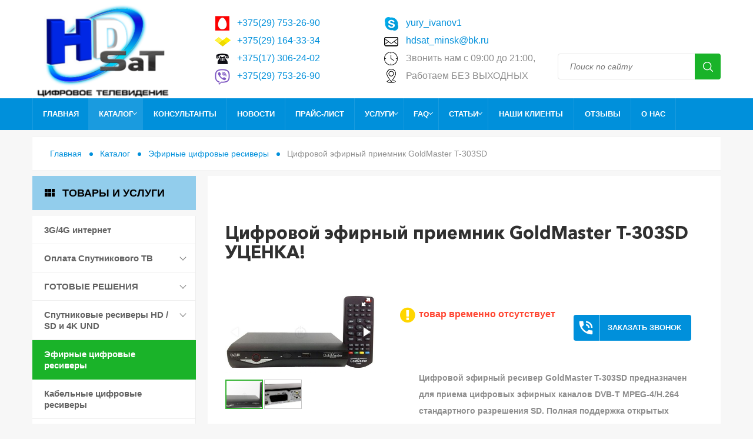

--- FILE ---
content_type: text/html; charset=UTF-8
request_url: https://hdsat.by/product_465.html
body_size: 13971
content:
<!DOCTYPE html>
<html lang="ru" prefix="og: http://ogp.me/ns#">
<head>
<meta property="og:type" content="article">
<meta property="og:title" content="Цифровой эфирный приемник GoldMaster T-303SD">
<meta property="og:image" content="/assets/images/products/6299/gm_t-303sd_2.jpeg">
<meta property="og:description" content="<span>Цифровой эфирный ресивер GoldMaster T-303SD предназначен для приема цифровых эфирных каналов DVB-T MPEG-4/H.264 стандартного разрешения SD. Полная по">
<meta property="og:url" content="https://hdsat.by/product_465.html">    
 <!-- PAGE TITLE -->
<title>Цифровой эфирный приемник GoldMaster T-303SD УЦЕНКА! | Спутниковое телевидение в Минске и Беларуси</title>
<base href="https://hdsat.by/">
<meta name="description" content="<span>Цифровой эфирный ресивер GoldMaster T-303SD предназначен для приема цифровых эфирных каналов DVB-T MPEG-4/H.264 стандартного разрешения SD. Полная по">
<meta name="keywords" content="">
<!-- META-DATA -->
<meta charset="utf-8">
<meta http-equiv="X-UA-Compatible" content="IE=edge" />
<meta name="SKYPE_TOOLBAR" content ="SKYPE_TOOLBAR_PARSER_COMPATIBLE" />
<meta name="author" content="Команда разработчиков ultron.pro"/>
<meta name="contact" content="info@ultron.pro" />
<meta name="copyright" content="© Ultron.pro, дизайн и разработка, 2017-2018." />
<meta name="theme-color" content="#37B435" />
<meta name="viewport" content="width=device-width, initial-scale=1.0, maximum-scale=1.0, user-scalable=no">
<!-- Facebook / Open Graph -->


<link rel="icon" type="image/ico" href="images/favicon.ico" />
<link rel="apple-touch-icon-precomposed" href="images/favicon.ico"/>
<!-- STYLESHEETS :: TEMPLATE -->
<link href="/assets/template/css/style.css" rel="stylesheet">
      <!-- BEGIN JIVOSITE CODE {literal} -->
<script type='text/javascript'>
(function(){ var widget_id = 'pWTHAS9vyA';var d=document;var w=window;function l(){
  var s = document.createElement('script'); s.type = 'text/javascript'; s.async = true;
  s.src = '//code.jivosite.com/script/widget/'+widget_id
    ; var ss = document.getElementsByTagName('script')[0]; ss.parentNode.insertBefore(s, ss);}
  if(d.readyState=='complete'){l();}else{if(w.attachEvent){w.attachEvent('onload',l);}
  else{w.addEventListener('load',l,false);}}})();
</script>
<!-- {/literal} END JIVOSITE CODE -->
<link rel="stylesheet" href="/assets/components/minishop2/css/web/default.css?v=f49b50ed2e" type="text/css" />
<script type="text/javascript">miniShop2Config = {"cssUrl":"\/assets\/components\/minishop2\/css\/web\/","jsUrl":"\/assets\/components\/minishop2\/js\/web\/","actionUrl":"\/assets\/components\/minishop2\/action.php","ctx":"web","close_all_message":"\u0437\u0430\u043a\u0440\u044b\u0442\u044c \u0432\u0441\u0435","price_format":[2,"."," "],"price_format_no_zeros":true,"weight_format":[3,"."," "],"weight_format_no_zeros":true};</script>
<link rel="stylesheet" href="/assets/components/pdotools/css/pdopage.min.css" type="text/css" />
<script type="text/javascript">pdoPage = {callbacks: {}, keys: {}, configs: {}};</script>
<link rel="canonical" href="https://hdsat.by/product_465.html"/>
<link rel="next" href="https://hdsat.by/product_465.html?newslistpage=2"/>
</head>
<body class="base-template product-template id-6299 parent-6161">
       
    <!-- Preloader -->
    <div class="preloader"></div>
    <!-- Preloader: end -->
    
<div class="menu-button hidden-md hidden-lg">
        <span class="icon-menu-burger">
            <span class="icon-menu-burger__line"></span>
        </span>
    </div>
    <!-- * * * * * * Mobile menu * * * * * * -->
    <div class="mobile-menu" id="mobmenu">
        <div class="menu-button">
            <span class="icon-menu-burger">
                <span class="icon-menu-burger__line"></span>
            </span>
        </div>
<div class="uMenuH">
            <ul class=""><li class="first"><a href="/" >Главная</a></li><li><a href="page_46.html" >Консультанты</a></li><li><a href="news.html" >Новости</a></li><li><a href="price.html" >Прайс-лист</a></li><li><a href="category_21.html" >Услуги</a><ul class=""><li class="first"><a href="page_2.html" >Доставка</a></li><li><a href="/category_70.html" >Оплата Спутникового ТВ</a></li><li><a href="nastrojka_smart_tv.html" >Настройка Смарт ТВ на телевизорах</a></li><li class="last"><a href="page_3.html" >Монтаж и наладка</a></li></ul></li><li><a href="page_6.html" >FAQ</a><ul class=""><li class="first"><a href="trikolor_tv_kak_smotret_cherez_internet.html" >ТРИКОЛОР ТВ КАК СМОТРЕТЬ ЧЕРЕЗ ИНТЕРНЕТ</a></li><li><a href="trikolor_tv_zachem_menyat_oborudovanie.html" >ТРИКОЛОР ТВ ЗАЧЕМ МЕНЯТЬ ОБОРУДОВАНИЕ</a></li><li><a href="trikolor_tv_kak_oplatit.html" >ТРИКОЛОР ТВ КАК ОПЛАТИТЬ</a></li><li><a href="page_10.html" >Что такое спутниковое телевидение</a></li><li><a href="page_11.html" >Как выбрать спутниковую систему</a></li><li><a href="page_12.html" >Инструкция по установке</a></li><li class="last"><a href="page_13.html" >Списки каналов</a></li></ul></li><li><a href="page_5.html" >Статьи</a><ul class=""><li class="first"><a href="page_29.html" >Цифровое эфирное телевидение</a></li><li><a href="ntv_plyus_ili_trikolor_tv.html" >НТВ ПЛЮС или ТРИКОЛОР ТВ</a></li><li class="last"><a href="page_56.html" >Что такое IPTV ? Введение в IPTV.</a></li></ul></li><li><a href="nashi_klientyi.html" >Наши клиенты</a></li><li><a href="page_33.html" >Отзывы</a></li><li><a href="page_1.html" >О нас</a></li><li><a href="otzyivyi2.html" >Отзывы2</a></li><li class="last"><a href="category_65.html" >Производители</a></li></ul>
        </div>
        <div class="push30"></div>
<div class="search-wrapper">
            
        </div>
<div class="mobile-menu-info white">
            
            <div class="header-address">
                <i class="material-icons">place</i> <b>Наш адрес:</b> <br />
                г. Минск, пр. Победителей, 11, к. 1114, 11-й этаж
            </div> 
            

            <div class="header-shedule">
                <i class="material-icons">access_time</i> <b>Время работы:</b> <br />
                10:00 - 18:00 (по звонку) суббота, воскресение - выходной
            </div>
            

            <div class="header-tel">
                 <ul>
                            <li><a href="tel:+375(29) 753-26-90"><img src="/assets/images/mts.png" alt="">+375(29) 753-26-90</a></li>
                            <li><a href="tel:+375(29) 164-33-34"><img src="/assets/images/velcom.png" alt="">+375(29) 164-33-34</a></li>
                            <li><a href="tel:+375(17) 306-24-02"><img src="/assets/images/phone.png" alt="">+375(17) 306-24-02</a></li>
                            <li><a href="viber://chat?number=+375(29) 753-26-90"><img src="https://img.icons8.com/color/30/000000/viber.png">+375(29) 753-26-90</a></li>
                        <li><a href="skype:yury_ivanov1?add"><img src="/assets/images/skype.png" alt="">yury_ivanov1</a></li>
                            <li><a href="mailto:hdsat_minsk@bk.ru"><img src="/assets/images/mail.png" alt="">hdsat_minsk@bk.ru</a></li>
                        </ul>
            </div>
            </div>
        <div class="social">
            <a href="https://vk.com/hdsatby" target="_blank"><i class="fa fa-vk" aria-hidden="true"></i></a>
            <a href="https://ok.ru/hdsat" target="_blank"><i class="fa fa-odnoklassniki" aria-hidden="true"></i></a>
        </div>
    </div>
    <div class="overlay"></div>
    <!-- * * * * * * Mobile menu: end * * * * * * -->
<!-- * * * * * * Header * * * * * * -->
    <div class="header-wrapper">
        <div class="header">
            <div class="container">
                <div class="row header-inner relative">
                    <div class="logo left col-md-3">
                        <div class="table">
                            <div class="table-cell">
                                <a href="https://hdsat.by/">
                                    <img src="/assets/cache_image/images/hd-logo_240x0_2f8.png" alt="Спутниковое телевидение в Минске и Беларуси" />
                                </a>
                            </div>
                        </div>
                    </div>
<div style="top: 25px;" class="col-md-6 contact_block visible-md visible-lg">
                        <div class="col-md-6">
                        <ul>
                            <li><a href="tel:+375(29) 753-26-90"><img src="/assets/images/mts.png" alt="">+375(29) 753-26-90</a></li>
                            <li><a href="tel:+375(29) 164-33-34"><img src="/assets/images/velcom.png" alt="">+375(29) 164-33-34</a></li>
                            <li><a href="tel:+375(17) 306-24-02"><img src="/assets/images/phone.png" alt="">+375(17) 306-24-02</a></li>
                            <li><a href="viber://chat?number=+375(29) 753-26-90"><img src="https://img.icons8.com/color/30/000000/viber.png">+375(29) 753-26-90</a></li>
                        </ul>
                        </div>
                        <div class="col-md-6">
                        <ul>
                            <li><a href="skype:yury_ivanov1?add"><img src="/assets/images/skype.png" alt="">yury_ivanov1</a></li>
                            <li><a href="mailto:hdsat_minsk@bk.ru"><img src="/assets/images/mail.png" alt="">hdsat_minsk@bk.ru</a></li>
                            <li><img src="/assets/images/time.png" alt="">Звонить нам с 09:00 до 21:00,<br><img src="/assets/images/map.png" alt="">Работаем БЕЗ ВЫХОДНЫХ</li>
                         </ul>
                        </div></div>
<div class="col-md-3 search-wrapper hidden-sm hidden-xs">
                        <ul><li style="margin-top: -61px;position: absolute;">  <br> </li></ul>
                        <div class="table">
                            <div class="table-cell">
                                <div class="relative">
                                    <form  class="sisea-search-form" action="rezultatyi_poiska.html" method="get">
    <input type="text" placeholder="Поиск по сайту" name="search" id="search" value="" />
    <input type="hidden" name="id" value="648" />
    <input type="submit" value="sisea.search" />
</form>
</div></div></div></div>
<div class="mob-menu-btn hidden-md hidden-lg right">
                        <span></span>
                        <span></span>
                        <span></span>
                    </div></div></div></div>
        <!-- * * * * * * Top menu * * * * * * -->
        <div class="top-menu-wrapper">
            <div class="container">
                <div class="top-menu-inner relative">
                    <div class="top-menu visible-md visible-lg">
                        <div class="uMenuH">
                            <ul class=""><li class="first"><a href="/" >Главная</a></li><li class="active"><a href="catalog.html/" class="down-a" >Каталог <span class="dropdown-button"></span></a><ul class=""><li class="first"><a href="category_78.html" >3G/4G интернет</a></li><li><a href="category_70.html" >Оплата Спутникового ТВ</a></li><li><a href="category_20.html" >ГОТОВЫЕ РЕШЕНИЯ</a></li><li><a href="category_2.html" >Спутниковые ресиверы HD / SD и 4K UND</a></li><li class="active"><a href="category_19.html" >Эфирные цифровые ресиверы</a></li><li><a href="category_52.html" >Кабельные цифровые  ресиверы</a></li><li><a href="category_3.html" >Медиаплееры</a></li><li><a href="category_15.html" >DVB карты</a></li><li><a href="category_9.html" >CAM-модули</a></li><li><a href="category_16.html" >HDMI оборудование</a></li><li><a href="category_55.html" >IPTV - приставки</a></li><li><a href="category_10.html" >Официальные карты</a></li><li><a href="category_11.html" >Спутниковые антенны и мультифиды</a></li><li><a href="category_45.html" >Эфирные антенны</a></li><li><a href="category_12.html" >Конвертеры</a></li><li><a href="category_14.html" >Мотоподвесы</a></li><li><a href="category_74.html" >Мультисвитчи</a></li><li><a href="category_13.html" >DiSEqC - переключатели</a></li><li><a href="category_17.html" >Пульты ДУ, AV-sender, Wi-Fi клавиатуры</a></li><li><a href="category_51.html" >Сетевое оборудование</a></li><li><a href="category_38.html" >Элементы разводки и коммутации сигнала</a></li><li><a href="category_49.html" >Распродажа!</a></li><li><a href="category_43.html" >Прочее</a></li><li><a href="category_63.html" >Архив оборудования</a></li><li class="last"><a href="category_65.html" >Производители</a></li></ul></li><li><a href="page_46.html" >Консультанты</a></li><li><a href="news.html" >Новости</a></li><li><a href="price.html" >Прайс-лист</a></li><li><a href="category_21.html" class="down-a" >Услуги <span class="dropdown-button"></span></a><ul class=""><li class="first"><a href="page_2.html" >Доставка</a></li><li><a href="/category_70.html" >Оплата Спутникового ТВ</a></li><li><a href="nastrojka_smart_tv.html" >Настройка Смарт ТВ на телевизорах</a></li><li class="last"><a href="page_3.html" >Монтаж и наладка</a></li></ul></li><li><a href="page_6.html" class="down-a" >FAQ <span class="dropdown-button"></span></a><ul class=""><li class="first"><a href="trikolor_tv_kak_smotret_cherez_internet.html" >ТРИКОЛОР ТВ КАК СМОТРЕТЬ ЧЕРЕЗ ИНТЕРНЕТ</a></li><li><a href="trikolor_tv_zachem_menyat_oborudovanie.html" >ТРИКОЛОР ТВ ЗАЧЕМ МЕНЯТЬ ОБОРУДОВАНИЕ</a></li><li><a href="trikolor_tv_kak_oplatit.html" >ТРИКОЛОР ТВ КАК ОПЛАТИТЬ</a></li><li><a href="page_10.html" >Что такое спутниковое телевидение</a></li><li><a href="page_11.html" >Как выбрать спутниковую систему</a></li><li><a href="page_12.html" >Инструкция по установке</a></li><li class="last"><a href="page_13.html" >Списки каналов</a></li></ul></li><li><a href="page_5.html" class="down-a" >Статьи <span class="dropdown-button"></span></a><ul class=""><li class="first"><a href="page_29.html" >Цифровое эфирное телевидение</a></li><li><a href="ntv_plyus_ili_trikolor_tv.html" >НТВ ПЛЮС или ТРИКОЛОР ТВ</a></li><li class="last"><a href="page_56.html" >Что такое IPTV ? Введение в IPTV.</a></li></ul></li><li><a href="nashi_klientyi.html" >Наши клиенты</a></li><li><a href="page_33.html" >Отзывы</a></li><li><a href="page_1.html" >О нас</a></li><li class="last"><a href="otzyivyi2.html" >Отзывы2</a></li></ul>
                        </div>
                    </div>
                    <div class="header-shop-bar">
</div></div></div></div>
        <!-- * * * * * * Top menu: end* * * * * * -->
    </div>
    <!-- * * * * * * Header: end * * * * * * -->
    <div class="main-wrapper">
        <div class="header-push"></div>
        <div class="middle">
            <div class="breadcrumbs-wrapper">
                <ul class="breadcrumb"><li><a href="/">Главная</a></li>
<li><a href="catalog.html/">Каталог</a></li>
<li><a href="category_19.html">Эфирные цифровые ресиверы</a></li>
<li class="active">Цифровой эфирный приемник GoldMaster T-303SD</li></ul>
            </div>
            <div class="row">
            <div class="col-md-3">
                    
<div class="aside">
    <div class="aside-menu">
        <div class="title relative"> <i class="material-icons log">view_module</i><span> ТОВАРЫ И УСЛУГИ</span>
        <div></div></div>
<ul class=""><li class="first"><a href="category_78.html" >3G/4G интернет</a></li><li><a href="category_70.html" >Оплата Спутникового ТВ</a><ul class=""><li class="first"><a href="category_72.html" >Оплата НТВ плюс</a></li><li><a href="category_71.html" оплата триколор тв>Оплата Триколор ТВ</a></li><li class="last"><a href="category_73.html" >Оплата Телекарта</a></li></ul></li><li><a href="category_20.html" >ГОТОВЫЕ РЕШЕНИЯ</a><ul class=""><li class="first"><a href="category_31.html" >Комплекты НТВ плюс</a></li><li><a href="category_42.html" >Комплекты Триколор ТВ</a></li><li><a href="category_46.html" >Комплект Телекарта</a></li><li><a href="category_37.html" >Комплекты для бесплатных каналов</a></li><li class="last"><a href="category_39.html" >Комплекты с альтернативными ресиверами</a></li></ul></li><li><a href="category_2.html" >Спутниковые ресиверы HD / SD и 4K UND</a><ul class=""><li class="first"><a href="category_22.html" >Спутниковые ресиверы ULTRA HD 4K</a></li><li><a href="category_25.html" >Спутниковые ресиверы для НТВ-плюс</a></li><li><a href="category_26.html" >Спутниковые ресиверы для Триколор ТВ</a></li><li><a href="category_27.html" >Спутниковые ресиверы HD c Ethernet</a></li><li class="last"><a href="category_50.html" >Спутниковые ресиверы HD ( Ethernet + OC Linux)</a></li></ul></li><li class="active"><a href="category_19.html" >Эфирные цифровые ресиверы</a></li><li><a href="category_52.html" >Кабельные цифровые  ресиверы</a></li><li><a href="category_3.html" >Медиаплееры</a></li><li><a href="category_15.html" >DVB карты</a></li><li><a href="category_9.html" >CAM-модули</a></li><li><a href="category_16.html" >HDMI оборудование</a></li><li><a href="category_55.html" >IPTV - приставки</a></li><li><a href="category_10.html" >Официальные карты</a><ul class=""><li class="first"><a href="category_29.html" >Карты доступа</a></li><li class="last"><a href="category_30.html" >Карты оплаты</a></li></ul></li><li><a href="category_11.html" >Спутниковые антенны и мультифиды</a></li><li><a href="category_45.html" >Эфирные антенны</a></li><li><a href="category_12.html" >Конвертеры</a><ul class=""><li class="first"><a href="category_34.html" >Конверторы круговой поляризации</a></li><li><a href="category_35.html" >Конверторы линейной поляризации</a></li><li class="last"><a href="category_36.html" >Конверторы С-диапазона, облучатели</a></li></ul></li><li><a href="category_14.html" >Мотоподвесы</a></li><li><a href="category_74.html" >Мультисвитчи</a></li><li><a href="category_13.html" >DiSEqC - переключатели</a></li><li><a href="category_17.html" >Пульты ДУ, AV-sender, Wi-Fi клавиатуры</a></li><li><a href="category_51.html" >Сетевое оборудование</a></li><li><a href="category_38.html" >Элементы разводки и коммутации сигнала</a></li><li><a href="category_49.html" >Распродажа!</a></li><li><a href="category_43.html" >Прочее</a></li><li><a href="category_63.html" >Архив оборудования</a></li><li class="last"><a href="category_65.html" >Производители</a><ul class=""><li class="first"><a href="category_64.html" >Openbox</a></li><li><a href="category_66.html" >General satellite</a></li><li><a href="category_68.html" >Galaxy Innovations</a></li><li><a href="category_76.html" >Formuler</a></li><li><a href="category_67.html" >Dr.HD</a></li><li><a href="category_69.html" >Skyway</a></li><li class="last"><a href="category_77.html" >HD BOX</a></li></ul></li></ul>
    </div></div>
<div class="news-mob">
    <div class="news" id="pdopage">
    <div class="row rows" style="overflow: hidden;">
        <div class="col-md-12">
    <div class="element">
        <div class="row min">
            
            <div class="col-xs-3">
                <div class="img-wrapper">
                    <a href="obmen_resiverov_trikolor_tv_na_resiveryi_ntv-plyus.html"><img src="/assets/cache_image/images/news/ntv-plus_710_hd_va-2_100x100_cbc.jpg"></a>
                </div>
            </div>
            
            <div class="col-xs-9">
                <div class="date">19.02.2021</div>
                <div class="title-h4">
                    <div class="table">
                        <div class="table-cell">
                            <a href="obmen_resiverov_trikolor_tv_na_resiveryi_ntv-plyus.html">Обмен Триколор ТВ на  НТВ-плюс!</a>
                        </div>
                    </div>
                </div>
                
                <div class="text weight100">
                    ВНИМАНИЕ! При обмене ресивера Триколор ТВ на приёмник НТВ-плюс предоставляется бесплатно&#8230;
                </div>
                <div class="push15"></div>
                <a href="obmen_resiverov_trikolor_tv_na_resiveryi_ntv-plyus.html" class="tplbutton invert min">Подробнее</a>
            </div>
        </div>
    </div>
</div>
<hr class="cleaner-hr" />
<div class="col-md-12">
    <div class="element">
        <div class="row min">
            
            <div class="col-xs-3">
                <div class="img-wrapper">
                    <a href="perestal_rabotat_resiver_trikolor_chto_delat.html"><img src="/assets/cache_image/images/1407091_100x100_cbc.jpg"></a>
                </div>
            </div>
            
            <div class="col-xs-9">
                <div class="date">23.07.2020</div>
                <div class="title-h4">
                    <div class="table">
                        <div class="table-cell">
                            <a href="perestal_rabotat_resiver_trikolor_chto_delat.html">Перестал работать ресивер триколор что делать?</a>
                        </div>
                    </div>
                </div>
                
                <div class="text weight100">
                    В последнее время многие обладатели систем Спутникового телевидения сталкиваются&#8230;
                </div>
                <div class="push15"></div>
                <a href="perestal_rabotat_resiver_trikolor_chto_delat.html" class="tplbutton invert min">Подробнее</a>
            </div>
        </div>
    </div>
</div>
<hr class="cleaner-hr" />
    </div>
</div></div>
<div class="social-side">
 <a href="https://vk.com/hdsatby" target="_blank"><i class="fa fa-vk" aria-hidden="true"></i></a>
            <a href="https://ok.ru/hdsat" target="_blank"><i class="fa fa-odnoklassniki" aria-hidden="true"></i></a>
</div>

                </div>
                 <div class="col-md-9">
            <div class="content">
                
              
   
   
                <div class="product-block" itemscope itemtype="http://schema.org/Product">
                      <div itemscope itemtype="http://schema.org/BreadcrumbList" class="hidden">
   <div itemprop="itemListElement" itemscope itemtype="http://schema.org/ListItem">
      <a itemprop="item" href="http://hdsat.by/">
      <span itemprop="name">Главная</span></a>
      <meta itemprop="position" content="1">
   </div>
   <div itemscope itemprop="itemListElement" itemtype="http://schema.org/ListItem">
      <a itemprop="item" href="https://hdsat.by/product_465.html">
      <span itemprop="name">Цифровой эфирный приемник GoldMaster T-303SD УЦЕНКА!</span></a>
      <meta itemprop="position" content="2">
   </div>
    </div>
                    <meta itemprop="description" content="<span>Цифровой эфирный ресивер GoldMaster T-303SD предназначен для приема цифровых эфирных каналов DVB-T MPEG-4/H.264 стандартного разрешения SD. Полная по">
                    <meta itemprop="brand" content="HDSAT">
                    <div itemprop="aggregateRating" itemscope itemtype="http://schema.org/AggregateRating">
                                                    <meta itemprop="ratingValue" content="5">
                                                    <meta itemprop="reviewCount" content="20">
                                                </div> 
                    <h1 itemprop="name">Цифровой эфирный приемник GoldMaster T-303SD УЦЕНКА!</h1> 
                    <form class="form-horizontal ms2_form" method="post">
                        <input type="hidden" name="id" value="6299"/>
                        <div class="push20"></div>
                        
                        <div class="row">
                            <div class="col-sm-6 col-md-5 col-lg-4">
                                <div class="product-gallery relative">
                                    <div class="product-tags">
                                        
                                        
                                        
                                    </div>
                                    <div id="msGallery">
     
        <div class="fotorama"data-nav="thumbs"
             data-thumbheight="50"
             
             data-allowfullscreen="true"
             data-cropToFitIfFullscreen="700"
             data-swipe="true"
             data-autoplay="5000">
                            <a href="/assets/images/products/6299/gm_t-303sd_2.jpeg" target="_blank">
                    <img src="" alt="" title="">
                </a>
                            <a href="/assets/images/products/6299/gm_t-303sd2_2.jpeg" target="_blank">
                    <img src="" alt="" title="">
                </a>
                    </div>
    </div>
                                    <img src="/assets/images/products/6299/gm_t-303sd_2.jpeg" itemprop="image" class="hidden">
                                </div>
                                <div class="push30"></div>
                            </div>
                            <div class="col-sm-6 col-md-7 col-lg-8">
                                <div class="product-info"><div class="row">
                                        <div class="col-lg-12">
                                            <div class="row">
                                                <div class="col-sm-6">
                                                    
                                                    
                                                </div>
                                                <div class="col-sm-6">
                                                    
                                                    
                                                </div>
                                            </div>
                       <div class="push25"></div>
                                           <div class="availability"><span class="red"><i class="fa fa-exclamation-circle" aria-hidden="true"></i> товар временно отсутствует</span>  <a href="#callback" class="fancyboxModal callback-btn visible-md visible-lg"><i class="material-icons">phone_in_talk</i> Заказать звонок</a>
                                            <div class="push10"></div>
                                            
                                            
                                            <div class="push20"></div>
                                            <div class="introtext f14">
                                                <span>Цифровой эфирный&nbsp;ресивер GoldMaster T-303SD предназначен для приема цифровых эфирных каналов DVB-T MPEG-4/H.264 стандартного разрешения SD. Полная поддержка открытых белорусских цифровых DVB-T-каналов. Имеет функции медиаплеера через USB разъем (видео, музыка, фото), интерфейсы подключения - SCART / 3RCA, удобный пульт.  В комплект с ресивером HDMI и RCA кабель НЕ ВХОДИТ!&nbsp; Китай</span><br />
                                            </div>
                                            <div class="push10"></div><div class="product-price-wrapper" itemprop="offers" itemscope itemtype="http://schema.org/Offer">
                                                <meta itemprop="price" content="0">
                                                <meta itemprop="priceCurrency" content="RUB">
                                                <meta itemprop="availability" content="InStoreOnly">
                                                <link itemprop="url" href="https://hdsat.by/product_465.html"/>
                                                
                                                <hr>
                                                
                                                
                                                <hr>
                                                <div class="push10"></div>
                                            </div> 
                                            
                                            
                                            <div class="row">
                                                <div class="col-xs-12 col-sm-5 col-md-6 col-lg-4">
                                                    <div class="push8"></div></div></div></div>
                                            
                                         
                                    </div></div></div></div>
                        
                        <div class="push30"></div>
                        <div class="section">
                            <div class="mobile-tab-header">Описание</div>
                            <ul class="tabs mobile">
                                <li class="current">Описание</li>
                                <li>Характеристики</li>
                                <li><a href="#callback2" class="button btn fancyboxModal" data-productname="Цифровой эфирный приемник GoldMaster T-303SD">Задать вопрос</a></li>
                                <li><a href="#callback1" class="button btn fancyboxModal" data-productname="Цифровой эфирный приемник GoldMaster T-303SD">Оплатить по ЕРИП</a></li>
                                
                            </ul>
                            <div class="push30"></div>
                            <div class="box visible">
                                <div class="product-text f13">
                                    <p><span>Цифровой эфирный ресивер GoldMaster T-303SD предназначен для приема цифровых эфирных каналов DVB-T MPEG-4/H.264 стандартного разрешения SD. Полная поддержка открытых белорусских цифровых DVB-T-каналов. Имеет функции медиаплеера через USB разъем (видео, музыка, фото), интерфейсы подключения - SCART / 3RCA, удобный пульт. В комплект с ресивером HDMI и RCA кабель НЕ ВХОДИТ!  Китай</span></p>
<table>
<tbody>
<tr>
<td>
<table>
<tbody>
<tr>
<td><strong>Основные характеристики:<br /> </strong>
<table>
<tbody>
<tr>
<td><span>Стандарт</span></td>
<td>DVB-T</td>
</tr>
<tr>
<td><span>Форматы сжатия видео</span></td>
<td>MPEG-4; MPEG-4 AVC/H.264</td>
</tr>
<tr>
<td><span>Прием HD-каналов</span></td>
<td>Нет</td>
</tr>
<tr>
<td><span>Максимальное разрешение видео</span></td>
<td>SD (720x576)</td>
</tr>
<tr>
<td><span>Проигрывание файлы с внешних USB-накопителей</span></td>
<td>видео; музыка; фото</td>
</tr>
<tr>
<td><span>Воспроизведение видеофайлов в форматах</span></td>
<td>AVI; MP4</td>
</tr>
<tr>
<td><span>Воспроизведение аудио файлов в форматах</span></td>
<td>MP3; WMA</td>
</tr>
<tr>
<td><span>Воспроизведение фото файлов в форматах</span></td>
<td>BMP; JPEG</td>
</tr>
<tr>
<td><span>Видео декодер</span></td>
<td>MPEG-2; MPEG-4; H.264; MPEG-1</td>
</tr>
<tr>
<td><span>Аудио декодер</span></td>
<td>AAC; MPEG-1; PCM</td>
</tr>
<tr>
<td><span>Кнопки управления</span></td>
<td>Нет</td>
</tr>
<tr>
<td><span>Дополнительные функции</span></td>
<td>"Родительский контроль"; Запись ТВ программ на внешний USB-накопитель (PVR); Сдвига по времени (Timeshift); Телетекст; Электронный гид (EPG); Субтитры; Многоязыковое меню (OSD); Таймер; Автоматическое отключение; Игры</td>
</tr>
<tr>
<td><span>Интерфейсы</span></td>
<td>RF in; RF Loop; S/PDIF; SCART; USB; Композитный видеовыход (3 RCA)</td>
</tr>
<tr>
<td><span>Питание для антенны через RF-вход (+5 В)</span></td>
<td>Есть</td>
</tr>
<tr>
<td><span>Корпус</span></td>
<td>цвет: черный, материал: металл</td>
</tr>
<tr>
<td><span>Габариты (ШxВxГ)</span></td>
</tr>
<tr>
<td><span>Дополнительно</span></td>
<td>комплект поставки: приемник, пульт ДУ, 2x батарейки AAA, руководство по эксплуатации</td>
</tr>
<tr>
<td><span>Гарантия</span></td>
<td>12 мес</td>
</tr>
</tbody>
</table>
<br />
<table>
<tbody>
<tr>
<td>
<div>
<div>Цифровые эфирные каналы: <strong>(Беларусь 1, Беларусь 2, Беларусь 3, ОНТ, СТВ, НТВ-Беларусь, РТР-Беларусь, Мир)<br /> </strong>
<div>Для приёма цифровых телевизионных программ может использоваться как стационарная телевизионная антенна ДМВ так и комнатная. Всё зависит от уверенности приёма цифровых каналов в вашей местности.
<div>Зона покрытия Беларуси цифровым эфирным телевидением DVB-T (стандарт MPEG-4) <br /> <a><span>http://www.brtpc.by/files/mapdvb.jpg</span></a>
<div> <br /> <strong>Возможна доставка во все регионы БЕЛАРУСИ! Условия доставки смотрите в разделе </strong><a><span><strong>"УСЛУГИ".</strong></span></a> </div>
</div>
</div>
</div>
</div>
</td>
</tr>
<tr>
<td>
<script type="text/javascript">// <![CDATA[
(function() {
if (window.pluso)if (typeof window.pluso.start == "function") return;
if (window.ifpluso==undefined) { window.ifpluso = 1;
var d = document, s = d.createElement('script'), g = 'getElementsByTagName';
s.type = 'text/javascript'; s.charset='UTF-8'; s.async = true;
s.src = ('https:' == window.location.protocol ? 'https' : 'http')  + '://share.pluso.ru/pluso-like.js';
var h=d[g]('body')[0];
h.appendChild(s);
}})();
// ]]></script>
 </td>
</tr>
</tbody>
</table>
</td>
</tr>
<tr>
<td>
<script type="text/javascript">// <![CDATA[
(function() {
if (window.pluso)if (typeof window.pluso.start == "function") return;
if (window.ifpluso==undefined) { window.ifpluso = 1;
var d = document, s = d.createElement('script'), g = 'getElementsByTagName';
s.type = 'text/javascript'; s.charset='UTF-8'; s.async = true;
s.src = ('https:' == window.location.protocol ? 'https' : 'http')  + '://share.pluso.ru/pluso-like.js';
var h=d[g]('body')[0];
h.appendChild(s);
}})();
// ]]></script>
</td>
</tr>
</tbody>
</table>
</td>
</tr>
</tbody>
</table>
                                </div>
                                <div class="push20"></div>
                            </div>
                            <div class="box">
                                <div class="characteristics">
                                    <table class="tpl-table">
                                        <tbody>
                                            <div class="f13">На данный товар нет информации по его характеристикам</div>
                                        </tbody>
                                    </table>
                                </div>
                            </div> 
                        </div><!-- Сопутствующие товары -->
                        
                        
                        </form></div></div></div></div></div>
<div class="footer-push"></div>
    </div>
<!-- * * * * * * Footer * * * * * * -->
    <div class="footer-wrapper">
        <div class="container f13">
            <div class="row">
                <div class="col-sm-3">
                    © 2025 «Спутниковое телевидение в Минске и Беларуси».<br>Каталог товаров и услуг. 
Индивидуальный предприниматель Иванов Юрий Львович, УНП 190457240, 
<br> Звонить нам с 09:00 до 21:00 Без выходных
                    <div class="push10 visible-xs"></div>
                </div>
                <div class="col-sm-3 text-right-sm">
                <ul>
                            <li><a href="tel:+375(29) 753-26-90"><img src="/assets/images/mts.png" alt="">+375(29) 753-26-90</a></li>
                            <li><a href="tel:+375(29) 164-33-34"><img src="/assets/images/velcom.png" alt="">+375(29) 164-33-34</a></li>
                            <li><a href="tel:+375(17) 306-24-02"><img src="/assets/images/phone.png" alt="">+375(17) 306-24-02</a></li>
                            
                        </ul>
                </div>
                 <div class="col-sm-3 text-right-sm">
                  <ul>
                            <li><a href="skype:yury_ivanov1?add"><img src="/assets/images/skype.png" alt="">yury_ivanov1</a></li>
                            <li><a href="mailto:hdsat_minsk@bk.ru"><img src="/assets/images/mail.png" alt="">hdsat_minsk@bk.ru</a></li>
                            <li><a href="viber://chat?number=+375(29) 753-26-90"><img src="https://img.icons8.com/color/30/000000/viber.png">+375(29) 753-26-90</a></li></ul></div>
                            <div class="col-sm-3 text-right-sm">
                  <ul>
                      <div class="social">
            
            
             
            
            <a href="https://vk.com/hdsatby" target="_blank"><i class="fa fa-vk" aria-hidden="true"></i></a>
            <a href="https://ok.ru/hdsat" target="_blank"><i class="fa fa-odnoklassniki" aria-hidden="true"></i></a>
        </div>
                       <br> <li> <!--LiveInternet counter--><script type="text/javascript"><!--
document.write("<a href='http://www.liveinternet.ru/click' "+
"target=_blank><img src='//counter.yadro.ru/hit?t16.3;r"+
escape(document.referrer)+((typeof(screen)=="undefined")?"":
";s"+screen.width+"*"+screen.height+"*"+(screen.colorDepth?
screen.colorDepth:screen.pixelDepth))+";u"+escape(document.URL)+
";"+Math.random()+
"' alt='' title='LiveInternet: показано число просмотров за 24"+
" часа, посетителей за 24 часа и за сегодня' "+
"border='0' width='88' height='31'><\/a>")
//--></script><!--/LiveInternet--></li>
 </div>
            </div>
        </div>
    </div>
    <!-- * * * * * * Footer: end * * * * * * -->
    <!-- * * * * * * Callback modal block * * * * * * -->
    <div class="modal" id="callback">
        <div class="title-h2 black">Заказать звонок!</div>
        <div class="push10"></div>
        <div class="rf">
            <form method="post" class="ajax_form">
 <div class="form-group">
        <input name="callbackfio" value="" type="text" class="form-control" placeholder="Ваше имя" />
    </div>
    <div class="form-group">
        <input name="callbacktel" value="" type="text" class="form-control required tel" placeholder="Ваш  телефон *" />
    </div>
    <input type="hidden" name="callbackantispam" value="">
    
    <div class="agreement form-group">
        <input type="checkbox" name="agreement" id="callbackbtn" class="required">
        <label for="callbackbtn">
            <i class="material-icons checked">check_box</i> 
            <i class="material-icons no-checked">check_box_outline_blank</i> 
            Согласен на обработку персональных данных *
        </label>

    </div>
    <img src="assets/components/mathcaptcha/image.php"/>
    <input type="number" name="math_captcha" min="0"/>
    <input name="callbackbtn" type="submit" class="tplbutton btn" value="Заказать звонок" />
    
    
    <p><span class="red">*</span> <span class="f12">- поля, обязательные для заполнения</span></p>

	<input type="hidden" name="af_action" value="61170a8ab5a58dd86b3632381339c886" />
</form>
        </div>
    </div>
     <div class="modal" id="callback1">
        <div class="title-h6 black">Здесь Вы можете оплатить товар через систему электронных платежей Расчет (ЕРИП)</div>
<br><span>При необходимости отправки по Беларуси - стоимость доставки будет добавлена к стоимости товара.</span>
        <div class="push10"></div>
        <div class="rf">
            <form method="post" class="ajax_form">
        <div class="form-group">
        <input name="productname" value="Цифровой эфирный приемник GoldMaster T-303SD" type="text" class="form-control" id="requestPriceInput" readonly />
    </div>
    <div class="form-group">
    <div class="form-group">
        <input name="callbackfio" value="" type="text" class="form-control" placeholder="Ваше ФИО" />
    </div>
    <div class="form-group">
        <input name="callbacktel" value="" type="text" class="form-control required tel" placeholder="Ваш  телефон *" />
    </div>
    <div class="form-group">
        <input class="form-control required" name="cf_email" type="email" value="" placeholder="Email *">
    </div>
    <div class="form-group">
        <input name="callbackfio1" value="" type="text" class="form-control" placeholder="Адрес для доставки по Беларуси" />
    </div>
     <div class="form-group">
        <textarea class="form-control required" name="cf_message" placeholder="Примечание, дополнение"></textarea>
    </div>
   <img src="assets/components/mathcaptcha/image.php"/>
    <input type="number" name="math_captcha" min="0"/>
 
    
    <input name="callbackbtn" type="submit" class="tplbutton btn" value="Отправить" />


	<input type="hidden" name="af_action" value="efc22c3335716ea86227317bdc89eb75" />
</form>
        </div>
    </div>
    <!-- * * * * * * Callback modal block: end * * * * * * -->
    <div class="modal" id="requestPriceModal">
    <div class="title">Задайте  нам, Ваш вопрос!</div>
    <div class="rf">
        <form method="post" class="ajax_form" id="requestPriceForm">
    <div class="form-group">
        <label class="label">Наименование позиции</label>
        <input name="productname" value="Цифровой эфирный приемник GoldMaster T-303SD" type="text" class="form-control" id="requestPriceInput" readonly />
    </div>
    
    <div class="form-group">
        <label class="label">Ваше имя *</label>
        <input name="fio" value="" type="text" class="form-control required" placeholder="Ваше имя *" />
    </div>
    <div class="form-group">
        <label class="label">Ваш  телефон *</label>
        <input name="tel" value="" type="text" class="form-control required tel" placeholder="Ваш  телефон *" />
    </div>
     <div class="form-group">
        <label class="label">Ваш Email</label>
        <input name="tel" value="" type="text" class="form-control required email" placeholder="Ваш  Email" />
    </div>
      <div class="form-group">
            <label class="label">Ваш Вопрос</label>
        <textarea class="form-control required" name="cf_message" placeholder="Задайте Ваш вопрос *"></textarea>
    </div>
    <br />
    <div class="agreement form-group">
        <input type="checkbox" name="agreement" id="agreementRequestPrice" class="required">
        <label for="agreementRequestPrice">
            <i class="material-icons checked">check_box</i> 
            <i class="material-icons no-checked">check_box_outline_blank</i> 
            Согласен на обработку персональных данных*
        </label>

    </div>
 <img src="assets/components/mathcaptcha/image.php"/>
    <input type="number" name="math_captcha" min="0"/>
    <input name="requestpricebtn" type="submit" class="button btn" value="Отправить" />

	<input type="hidden" name="af_action" value="afad971093e738743574447437be733d" />
</form>
    </div>
</div>
<div class="modal" id="callback2">
        <div class="title-h2 black">Задать вопрос!</div>
        <div class="push10"></div>
        <div class="rf">
            <form method="post" class="ajax_form">
        <div class="form-group">
        <input name="productname" value="Цифровой эфирный приемник GoldMaster T-303SD" type="text" class="form-control" id="requestPriceInput" readonly />
    </div>
    <div class="form-group">
    <div class="form-group">
        <input name="callbackfio" value="" type="text" class="form-control" placeholder="Ваше имя" />
    </div>
    <div class="form-group">
        <input name="callbacktel" value="" type="text" class="form-control required tel" placeholder="Ваш  телефон" />
    </div>
    <div class="form-group">
        <input class="form-control required" name="cf_email" type="email" value="" placeholder="Email *">
    </div>
     <div class="form-group">
        <textarea class="form-control required" name="cf_message" placeholder="Ваш вопрос"></textarea>
    </div>
 <img src="assets/components/mathcaptcha/image.php"/>
    <input type="number" name="math_captcha" min="0"/>
    <input name="callbackbtn" type="submit" class="tplbutton btn" value="Отправить вопрос" />


	<input type="hidden" name="af_action" value="848ee31a8f9e7a81e4336c8326c384e3" />
</form>
        </div>
    </div>
     <!-- * * * * * * Zayavka modal block * * * * * * -->
    <div class="modal" id="callback">
        <div class="title-h2 black">Заказать звонок!</div>
        <div class="push10"></div>
        <div class="rf">
            <form method="post" class="ajax_form">
    <div class="form-group">
        <input name="callbackfio" value="" type="text" class="form-control" placeholder="Ваше имя" />
    </div>
    <div class="form-group">
        <input name="callbacktel" value="" type="text" class="form-control required tel" placeholder="Ваш  телефон *" />
    </div>
    
  
    
     <div class="form-group">

        <div class="controls">
            <textarea id="af_message" name="message" class="form-control" placeholder="Адрес замера"></textarea>
            <span class="error_message"></span>
        </div>
    </div>
      <input type="hidden" name="callbackantispam" value="">
    <div class="agreement form-group">
        <input type="checkbox" name="agreement" id="agreement1" class="required">
        <label for="agreement1">
            Нажимая на кнопку "Отправить", Вы соглашаетесь с <a href="/politika-obrabotki-personalnyix-dannyix.html">правилами обработки персональных данных.</a>
        </label>

    </div>
 <img src="assets/components/mathcaptcha/image.php"/>
    <input type="number" name="math_captcha" min="0"/>
    
    <input name="callbackbtn" type="submit" class="tplbutton btn" value="Отправить заявку" />
    
    <p><span class="red">*</span> <span class="f12">- поля, обязательные для заполнения</span></p>

	<input type="hidden" name="af_action" value="84f87c905b9ac83f2e663ce73db01ef6" />
</form>
        </div>
    </div>
    <!-- * * * * * * Zayavka modal block: end * * * * * * -->
    <span id="up"><i class="fa fa-angle-up"></i></span>
    <!-- * * * * * * tplbutton to top: end * * * * * * -->
<!--[if lt IE 9]>
    <script src="//oss.maxcdn.com/html5shiv/3.7.2/html5shiv.min.js"></script>
    <script src="//oss.maxcdn.com/respond/1.4.2/respond.min.js"></script>
    <![endif]-->
    <script src="//ajax.googleapis.com/ajax/libs/jquery/1.11.1/jquery.min.js"></script>
    <script src="/assets/template/js/modernizr.js"></script>
    <script src="/assets/template/js/jquery.fancybox.js"></script>
    <script src="/assets/template/js/slick.min.js"></script>
    <script src="/assets/template/js/plugins-scroll.js"></script>
    <script src="/assets/template/js/lightgallery-all.min.js"></script>
    <script src="/assets/template/js/jquery.mousewheel.js"></script>
    <script src="/assets/template/js/jquery.jscrollpane.min.js"></script>
    <script src="/assets/template/js/scripts.js"></script>
<div class="modal" id="successmessage">
        <div class="title-h2">Сообщение успешно отправлено!</div>
        <hr />
        <p>Наш менеджер перезвонит вам в ближайшее время.</p>
        <div class="push25"></div>
        <div class="row">
            <div class="col-xs-7 col-sm-5">
                <a href="#" class="tplbutton block fancyClose">ok</a>
            </div>
        </div>
    </div>
 <div class="modal" id="errormessage">
        <div class="title-h2 red">Сообщение не отправлено!</div>
        <hr />
        <p class="red">В форме содержатся ошибки.</p>
        <div class="push25"></div>
        <div class="row">
            <div class="col-xs-7 col-sm-5">
                <a href="#" class="tplbutton block fancyClose">Закрыть</a>
            </div>
        </div>
    </div>
    <script>
        $(document).on('af_complete', function(event, response) {
            //var form = response.form;
            //alert(response.message);
            //console.log(response);
    if(response.success == false){
                $.fancybox.open([{ href : '#errormessage', padding : 0 }] );
                $('.fancyClose').click(function(){
                    $.fancybox.close('#errormessage');
                    return false;
                });
            }else{
                $.fancybox.open([{ href : '#successmessage', padding : 0 }] );
                $('.fancyClose').click(function(){
                    $.fancybox.close('#successmessage');
                    return false;
                });
            }
        });
    </script>
 <!-- Yandex.Metrika counter -->
<script type="text/javascript" >
    (function (d, w, c) {
        (w[c] = w[c] || []).push(function() {
            try {
                w.yaCounter47585857 = new Ya.Metrika({
                    id:47585857,
                    clickmap:true,
                    trackLinks:true,
                    accurateTrackBounce:true,
                    webvisor:true
                });
            } catch(e) { }
        });
 var n = d.getElementsByTagName("script")[0],
            s = d.createElement("script"),
            f = function () { n.parentNode.insertBefore(s, n); };
        s.type = "text/javascript";
        s.async = true;
        s.src = "https://mc.yandex.ru/metrika/watch.js";

        if (w.opera == "[object Opera]") {
            d.addEventListener("DOMContentLoaded", f, false);
        } else { f(); }
    })(document, window, "yandex_metrika_callbacks");
</script>
<noscript><div><img src="https://mc.yandex.ru/watch/47585857" style="position:absolute; left:-9999px;" alt="" /></div></noscript>
<!-- /Yandex.Metrika counter -->
<script type="text/javascript" src="/assets/components/minishop2/js/web/default.js?v=f49b50ed2e"></script>
<script type="text/javascript" src="/assets/components/pdotools/js/pdopage.min.js"></script>
<script type="text/javascript">pdoPage.initialize({"wrapper":"#pdopage","rows":"#pdopage .rows","pagination":"#pdopage .pagination","link":"#pdopage .pagination a","more":"#pdopage .btn-more","moreTpl":"<button class=\"btn btn-default btn-more\">\u0417\u0430\u0433\u0440\u0443\u0437\u0438\u0442\u044c \u0435\u0449\u0435<\/button>","mode":"default","history":1,"pageVarKey":"newslistpage","pageLimit":"2","assetsUrl":"\/assets\/components\/pdotools\/","connectorUrl":"\/assets\/components\/pdotools\/connector.php","pageId":6299,"hash":"c5748ef443917ff2dae106ecd7463bedc0944d9b","scrollTop":true});</script>
<script type="text/javascript" src="/assets/components/ajaxform/js/default.js"></script>
<script type="text/javascript">AjaxForm.initialize({"assetsUrl":"\/assets\/components\/ajaxform\/","actionUrl":"\/assets\/components\/ajaxform\/action.php","closeMessage":"\u0437\u0430\u043a\u0440\u044b\u0442\u044c \u0432\u0441\u0435","formSelector":"form.ajax_form","pageId":6299});</script>
</body>
</html>